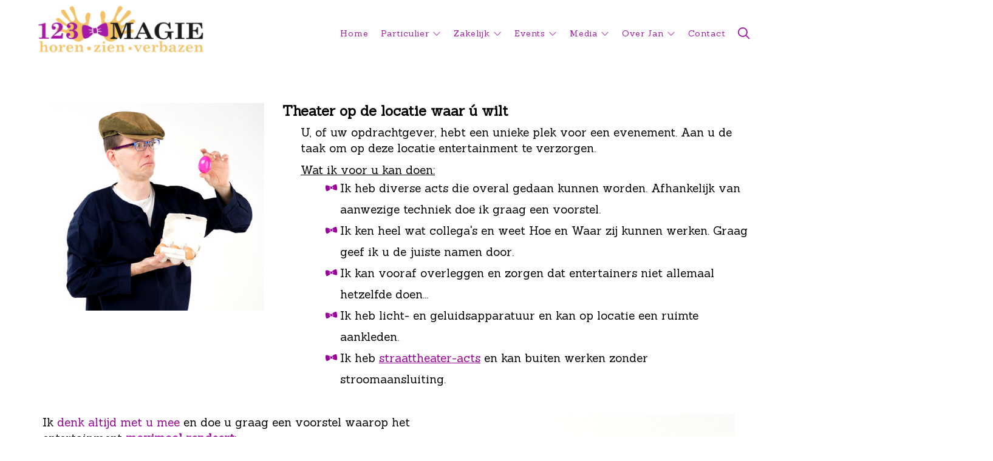

--- FILE ---
content_type: text/html; charset=utf-8
request_url: https://www.123magie.nl/locatie-theater
body_size: 7188
content:
<!DOCTYPE HTML>
<!-- This site is managed with Online-CMS CMSv2.7 on c1.creagraphy.nl (http://www.whizzweb.nl) -->
<html lang="nl" class="notouch">
  <head>
    <!-- <meta http-equiv="X-UA-Compatible" content="IE=edge"> -->
<title>Theater op de locatie die U wilt!</title><meta charset="utf-8" /><meta http-equiv="content-type" content="text/html;charset=utf-8" /><meta name="robots" content="index,follow" /><meta name="viewport" content="width=device-width, initial-scale=1.0, minimum-scale=1.0, user-scalable=yes" /><meta name="generator" content="Online-CMS website" /><meta name="description" content="Er is heel veel mogelijk. Graag help ik u bij het realiseren van uw wensen. Download de brochure voor meer informatie." /><meta property="og:image" content="https://www.123magie.nl/images/upload_phpDa8ZR1.png" /><meta property="og:image:width" content="640" /><meta property="og:image:height" content="231" /><link rel="canonical" href="https://www.123magie.nl/locatie-theater" /><link rel="stylesheet" type="text/css" href="/_cache/_cms/thirdparty/bootstrap/css/bootstrap.min.css"><link rel="stylesheet" type="text/css" href="/_cache/_style/liquid.css"><link rel="stylesheet" type="text/css" href="/_cache/_cms/thirdparty/font-awesome/css/all.min.css"><link rel="stylesheet" type="text/css" href="/_cache/_cms/thirdparty/jquery/themes/smoothness/jquery-ui.min.css"><link rel="stylesheet" type="text/css" href="/_cache/p-httpd/_cms/plugins/Call2Action/Call2Action.min.css"><link rel="stylesheet" type="text/css" href="/_cache/p-httpd/content/Footer/Footer.min.css"><style type="text/css"></style><link rel="icon" type="image/png" sizes="16x16" href="/_cache/favicon.w-16.png"><link rel="icon" type="image/png" sizes="32x32" href="/_cache/favicon.w-32.png"><link rel="icon" type="image/png" sizes="96x96" href="/_cache/favicon.w-96.png"><link rel="icon" type="image/png" sizes="192x192" href="/_cache/favicon.w-192.png"><link rel="apple-touch-icon" type="image/png" sizes="57x57" href="/_cache/favicon.w-57.png"><link rel="apple-touch-icon" type="image/png" sizes="60x60" href="/_cache/favicon.w-60.png"><link rel="apple-touch-icon" type="image/png" sizes="72x72" href="/_cache/favicon.w-72.png"><link rel="apple-touch-icon" type="image/png" sizes="76x76" href="/_cache/favicon.w-76.png"><link rel="apple-touch-icon" type="image/png" sizes="114x114" href="/_cache/favicon.w-114.png"><link rel="apple-touch-icon" type="image/png" sizes="120x120" href="/_cache/favicon.w-120.png"><link rel="apple-touch-icon" type="image/png" sizes="144x144" href="/_cache/favicon.w-144.png"><link rel="apple-touch-icon" type="image/png" sizes="152x152" href="/_cache/favicon.w-152.png"><link rel="apple-touch-icon" type="image/png" sizes="180x180" href="/_cache/favicon.w-180.png"><meta name="msapplication-TileColor" content="#ffffff"><meta name="msapplication-TileImage" content="/_cache/favicon.w-144.png"><meta name="theme-color" content="#ffffff">  </head>

<body id="page-top">

<!-- Navigation -->
<nav class="navbar navbar-default navbar-fixed-top smoothtransition">
  <div id="searchwrapper" class="smoothtransition" style="display: block;">
    <div class="container">
      <button class="close" type="button">X</button>
      <form action="/search?searchstring=een" method="GET">
        <input name="searchstring" placeholder="Zoeken naar..." value="" style="display: inline;" />
        <button type="submit">
          <i class="fas fa-search"></i>
        </button>
      </form>
    </div>
  </div>
  <div class="container">
    <!-- Brand and toggle get grouped for better mobile display -->
    <div class="navbar-header page-scroll">
      <button type="button" class="navbar-toggle" data-toggle="collapse" data-target="#navbar-collapse">
        <span class="sr-only">Menu</span>
        <span class="icon-bar"></span>
        <span class="icon-bar"></span>
        <span class="icon-bar"></span>
      </button>
      <a class="navbar-brand" href="/"><img src="/_cache/images/upload_ajaxdwMXKe.w-308.png" data-ow="2000" alt="Logo 123 Magie" title=""  class="logo smoothtransition noViewer  "></a>
    </div>
    <!-- Collect the nav links, forms, and other content for toggling -->
    <div class="collapse navbar-collapse" id="navbar-collapse">
      <div class="page" id="p-menu"><div class="plugin" id="menu.6">  <div class=" index6"><ul class="nav navbar-nav navbar-right" id="menu"><li id="d-home" class="Blauw"><a class="page-scroll" href="/home">Home</a></li><li id="d-particulier" class=" parent cms_parent"><a class="page-scroll" href="/particulier">Particulier</a><ul><li id="d-tafelgoochelaar" class=""><a class="page-scroll" href="/tafelgoochelaar">Tafelgoochelaar</a></li><li id="d-familieshow" class=""><a class="page-scroll" href="/familieshow">Familie-Show</a></li><li id="d-bruiloft" class=""><a class="page-scroll" href="/bruiloft">Bruiloft</a></li><li id="d-combipakket" class=""><a class="page-scroll" href="/combipakket">Combi-Pakket</a></li></ul></li><li id="d-zakelijk" class=" parent cms_parent"><a class="page-scroll" href="/zakelijk">Zakelijk</a><ul><li id="d-tafelgoochelaar-zakelijk" class=""><a class="page-scroll" href="/tafelgoochelaar.zakelijk">Tafelgoochelaar</a></li><li id="d-beursmagneet" class=""><a class="page-scroll" href="/beursmagneet">Beursmagneet</a></li><li id="d-spreker-zakelijk" class=""><a class="page-scroll" href="/spreker.zakelijk">Spreker</a></li><li id="d-podiumact" class=""><a class="page-scroll" href="/podiumact">Podium Act</a></li><li id="d-black-jack-magic" class=""><a class="page-scroll" href="/black.jack.magic">Magic mini-theater</a></li><li id="d-infotainment" class=""><a class="page-scroll" href="/infotainment">Info-tainment</a></li><li id="d-maatwerk" class=""><a class="page-scroll" href="/maatwerk">Maatwerk</a></li><li id="d-congres-zakelijk" class=""><a class="page-scroll" href="/congres.zakelijk">Congres</a></li><li id="d-workshops-zakelijk" class=""><a class="page-scroll" href="/workshops.zakelijk">Workshops</a></li><li id="d-magic-marketing" class=""><a class="page-scroll" href="/magic.marketing">Magic Marketing</a></li></ul></li><li id="d-events" class=" parent cms_parent"><a class="page-scroll" href="/events">Events</a><ul><li id="d-tafelgoochelaar-evenementen" class=""><a class="page-scroll" href="/tafelgoochelaar.evenementen">Tafelgoochelaar</a></li><li id="d-spreker-events" class=""><a class="page-scroll" href="/spreker.events">Spreker</a></li><li id="d-presentator" class=""><a class="page-scroll" href="/presentator">Presentator</a></li><li id="d-black-jack-magic-events" class=""><a class="page-scroll" href="/black.jack.magic.events">Pop-up mini-theater</a></li><li id="d-acts-op-maat" class=""><a class="page-scroll" href="/acts.op.maat">Acts op Maat</a></li><li id="d-mobiele-acts" class=""><a class="page-scroll" href="/mobiele.acts">Mobiele Acts</a></li><li id="d-straattheater" class=""><a class="page-scroll" href="/straattheater">Straattheater</a></li><li id="d-workshops" class=""><a class="page-scroll" href="/workshops">Workshops</a></li><li id="d-congres" class=""><a class="page-scroll" href="/congres">Congres</a></li><li id="d-hertog-van-hardenberg" class=""><a class="page-scroll" href="/hertog.van.hardenberg">Hertog van Hardenberg</a></li></ul></li><li id="d-media" class=" parent cms_parent"><a class="page-scroll" href="/media">Media</a><ul><li id="d-nieuws" class=""><a class="page-scroll" href="/nieuws">Nieuws</a></li><li id="d-video-s" class=""><a class="page-scroll" href="/video.s">Video's</a></li><li id="d-kranten" class=""><a class="page-scroll" href="/kranten">Kranten</a></li><li id="d-columns" class=""><a class="page-scroll" href="/columns">Columns</a></li><li id="d-downloads" class=""><a class="page-scroll" href="/downloads">Downloads</a></li></ul></li><li id="d-over-jan" class=" parent cms_parent"><a class="page-scroll" href="/over.jan">Over Jan</a><ul><li id="d-wie-is-jan" class=""><a class="page-scroll" href="/wie.is.jan">Wie is Jan?</a></li><li id="d-wat-doet-jan" class=""><a class="page-scroll" href="/wat.doet.jan">Wat doet Jan?</a></li><li id="d-veelgestelde-vragen" class=""><a class="page-scroll" href="/veelgestelde.vragen">Veelgestelde Vragen</a></li></ul></li><li id="d-contact" class=""><a class="page-scroll" href="/contact">Contact</a></li><li id="a-zoeken" class=" parent cms_parent"><a class="page-scroll" href="/search?_=1967&amp;show_searchbox=1">Zoeken</a><ul><li id="d-search" class=""><a class="page-scroll" href="/search">Zoekresultaten</a></li></ul></li></ul>
</div></div></div>    </div>
    <!-- /.navbar-collapse -->
  </div>
  <!-- /.container-fluid -->
</nav>

<a href="#page-top"></a>
<div id="pages-content">
<div class="page" id="p-locatietheater_events"><div class="paragraph" id="locatie.theater.4"><div id="scroll-locatie-theater-4" class="paragraph_top"></div><section class="DefaultTmpl  index0">
  <div class="container">
    <div class="col-xs-12 col-md-4"><a href="/images/upload_ajaxGJWznr.jpg" class="cmsViewer" target="_blank"><img src="/_cache/images/upload_ajaxGJWznr.t-1.w-308.jpg" data-ow="656" alt="123magie Goochelaar Jan Kosters Entertainment zakelijk Typetje Theater" title="123magie zakelijk entertainment typetje"  class="responsive_left  " style="width:500px;"></a></div><div class="col-xs-12 col-md-8" style="padding-right:0;"><h1>Theater op de locatie waar ú wilt</h1><div class="container">
<div class="col-xs-12 col-md-8" style="padding-right: 0px;">
<p>U, of uw opdrachtgever, hebt een unieke plek voor een evenement. Aan u de taak om op deze locatie entertainment te verzorgen.</p>
<span style="text-decoration: underline;">Wat ik voor u kan doen:</span></div>
<div class="col-xs-12 col-md-8" style="padding-right: 0;">
<ul>
<li>Ik heb diverse acts die overal gedaan kunnen worden. Afhankelijk van aanwezige techniek doe ik graag een voorstel.</li>
<li>Ik ken heel wat collega's en weet Hoe en Waar zij kunnen werken. Graag geef ik u de juiste namen door.</li>
<li>Ik kan vooraf overleggen en zorgen dat entertainers niet allemaal hetzelfde doen...</li>
<li>Ik heb licht- en geluidsapparatuur en kan op locatie een ruimte aankleden.</li>
<li>Ik heb <span style="text-decoration: underline;"><a href="/straattheater">straattheater-acts</a></span> en kan buiten werken zonder stroomaansluiting.</li>
</ul>
</div>
</div></div>  </div>
  </section>
</div><div class="paragraph" id="locatie.theater.7"><div id="scroll-locatie-theater-7" class="paragraph_top"></div><section class="DefaultTmpl  index1">
  <div class="container">
    <a href="/images/upload_ajaxRwOOc3.jpg" class="cmsViewer" target="_blank"><img src="/_cache/images/upload_ajaxRwOOc3.t-1.w-308.jpg" data-ow="575" alt="123magie locatietheater entertainment" title="123magie locatietheater valsspeler"  class="responsive_right  " style="width:500px;"></a><p>Ik <span class="Paars">denk altijd met u mee</span> en doe u graag een voorstel waarop het entertainment <strong><span class="Paars">maximaal rendeert</span></strong>:</p>
<ul>
<li>Zo kunnen artiesten naast hun act vaak workshops geven.</li>
<li>Aan het eind van de dag een afsluitende act met alle entertainers?</li>
<li>Of we organiseren een theater-carrousel.</li>
<li>Of we verbazen uw gasten tijdens de borrel als rondlopende goochelaars</li>
</ul>
<p>Wat ik <span class="Paars">vooraf</span> kan doen is bepalen of uw wensen haalbaar zijn op de gewenste locatie.</p>
<p>Omdat u al heel veel zaken moet regelen komt het regelmatig voor dat ik (een deel van) het entertainment regel in overleg met collega's. Inclusief contracten en gage-onderhandelingen.</p>
<p><em>Graag denk ik met u mee! Bel 06 - 50 593 805 voor een persoonlijk gesprek.</em></p>  </div>
  </section>
</div><div class="plugin" id="call2action.2"><section class="DefaultTmpl  index2">
  <div class="container">
    <p style="text-align: center;margin-top:-10px; margin-bottom:-10px;"><a href="brochure.events" class="alt_color open_modal"><span class="c2a_button alt_color bg_trans border_alt_color">Download Brochure 'Verrassen op Events'</span></a></p>  </div>
  </section>
</div><!-- Responsive max_liquid_cols --><section id="bg_1" class="framed  layout_index1"> <div class="container"><div class="row"><div id="scroll-locatie-theater-5" class="paragraph_top"></div><div class="col-sm-6  index3">    <div class="DefaultTmpl ">
      <ul>
<li><strong>Beschikbaar in Heel Nederland</strong><br>Jan treedt op in heel Nederland</li>
<li><strong>100% Tevredenheidsgarantie</strong><br><em>"Niet 100% tevreden = Niet betalen!"</em></li>
<li><strong>Altijd op Tijd</strong><br>Jan is altijd ruim op tijd aanwezig</li>
</ul>    </div>
</div><div id="scroll-locatie-theater-6" class="paragraph_top"></div><div class="col-sm-6  index4">    <div class="DefaultTmpl ">
      <ul>
<li>&nbsp;<strong>Maatwerk<br></strong>Uw Wensen zijn het Uitgangspunt</li>
<li><strong>Theater waar ú wilt&nbsp;</strong> <br>Doe het een keer Anders</li>
<li><strong>Bijzondere Ervaring<br></strong>voor Personeel, Internationale Gasten of ...</li>
</ul>    </div>
</div></div></div></section></div></div>

<div class="page" id="p-global"></div>
<!-- General follow-up page modal -->
<div class="overlay-modal modal fade" id="cms_modal" tabindex="-1" data-keyboard="true" data-escape="true" data-backdrop="true" data-toggle="modal">
  <div class="modal-dialog" role="document">
    <div class="modal-content">
      <div class="close-modal" data-dismiss="modal">
        <div class="lr">
          <div class="rl"></div>
        </div>
      </div>
      <div class="container-fluid">
        <div class="row">
          <!-- <div class="col-lg-8 col-lg-offset-2"> -->
            <div id="cms_modal_content" class="modal-body"></div>
            <div id="cms_modal_button"></div>
          <!-- </div> -->
        </div>
      </div>
    </div>
  </div>
</div>

<footer><div class="container"><div class="page" id="p-footer"><div class="plugin" id="footer.5">  <div class=" index5"><div class="row">    <div class="col-xs-12 col-sm-6 col-md-4 col-lg-4 col_left">
      <h2>NAVIGATIE</h2>
<ul class="footer-column"><li><a href="familieshow">Vrolijke Show voor Families</a></li><li><a href="tafelgoochelaar.zakelijk">Rondlopende goochelaar op uw Bedrijfsfeest</a></li><li><a href="beursmagneet">Meer resultaat uit uw Beursstand</a></li><li><a href="congres.zakelijk">Nooit meer een saai Congres</a></li><li><a href="workshops.zakelijk">Geheimen van een goochelaar</a></li><li><a href="straattheater">Theater op Straat</a></li><li><a href="nieuws">Het laatste Nieuws </a></li><li><a href="wie.is.jan">Wie is goochelaar Jan uit Hardenberg?</a></li><li><a href="contact">Meteen Contact</a></li><li><a href="privacyverklaring">Privacyverklaring</a></li></ul>    </div>

    <div class="col-xs-12 col-sm-6 col-md-4 col-lg-4 col_left">
      <h2>CONTACTINFORMATIE</h2>
      <div itemscope="" itemtype="https://schema.org/LocalBusiness">

        <div class="colofon_row">
          <span class="icon-column">&nbsp;</span>
          <span itemprop="name"><b>Jan Kosters</b></span>
        </div>

        <div itemtype="http://schema.org/PostalAddress" itemscope="" itemprop="address">
          <div class="colofon_row">
            <span class="icon-column"><i class="fas fa-map-marker"></i></span>
            <span itemprop="streetAddress">Korte Spruit 19</span>
          </div>
          <div class="colofon_row">
            <span class="icon-column">&nbsp;</span>
            <span itemprop="postalCode"> 7773 NP </span>
            <span itemprop="addressLocality">Hardenberg</span>
          </div>
          <div class="colofon_row">
            <span class="icon-column"><i class="fas fa-phone"></i></span>
            <span><a href="tel:06 - 50 593 805" itemprop="telephone">06 - 50 593 805</a></span>
          </div>
          
          <div class="colofon_row">
            <span class="icon-column"><i class="fas fa-envelope"></i></span>
            <span><a itemprop="email" style="margin-left: 1px;" href="mailto:info@123magie.nl?subject=">info@123magie.nl</a></span>
          </div>
        </div>

        <div class="colofon_row">
          <span class="icon-column"><i class="fas fa-globe"></i></span>
          <span><a itemprop="url" href="//www.123magie.nl">www.123magie.nl</a></span>
        </div>
                <div class="colofon_row">
          <span class="icon-column">&nbsp;</span>
          <span itemprop="vatID">BTW-nummer: NL001577932B67</span>
        </div>
                        <div class="colofon_row">
          <span class="icon-column">&nbsp;</span>
          <span>Kvk-nummer:</span> <span>05085671</span>
        </div>
              </div>

    </div>

    <div class="col-xs-12 col-sm-6 col-md-4 col-lg-4 col_left">
      <h2>UITGELICHT</h2>
<ul class="footer-column"><li><a href="/infotainment">Uw Boodschap Fris gebracht</a></li><li><a href="/straattheater">Voorstellingen voor Festivals</a></li><li><a href="/leer-goochelen-workshop">Leer de geheimen van een Goochelaar</a></li><li><a href="/presentator">Professionele Presentator van uw evenement</a></li><li><a href="/beursgoochelaar-beursstand-publiekstrekker">Uw stand een ware Beursmagneet?</a></li><li><a href="/spreker">Spreker met Humor, Verbazing én Inhoud</a></li><li><a href="/goochelaar-bruiloft">Perfecte oplossing voor uw Bruiloft</a></li><li><a href="/tafelgoochelaar-personeelsfeest">Rondlopende Goochelaar op uw Bedrijfsfeest</a></li><li><a href="/locatie-theater">Theater waar U wilt!</a></li></ul>    </div>

  </div>

  <div class="row footer-signoff">
    <div class="paragraph" id="footer.lg">
      <div class="hidden-xs hidden-sm">
        <div class="col-xs-12 col-sm-4" style="text-align: left;">
          Copyright &copy; 2026 123 Magie                      </div>
        <div class="col-xs-12 col-sm-8" style="text-align: right;">
          <a href="disclaimer">Disclaimer</a> -                     Realisatie: <a href="https://online-ontzorger.nl" target="_blank">de Online-Ontzorger</a>
        </div>
      </div>
    </div>

    <div class="paragraph" id="footer.sm">
      <div class="hidden-xs hidden-md hidden-lg">
        <div class="col-xs-12" style="text-align: center;">
          Copyright &copy; 2026 - 123 Magie                      </div>
        <div class="col-xs-12" style="text-align: center;">
          <a href="disclaimer">Disclaimer</a> -                     Realisatie: <a href="https://online-ontzorger.nl" target="_blank">de Online-Ontzorger</a>
        </div>
      </div>
    </div>

    <div class="paragraph" id="footer.xs">
      <div class="hidden-sm hidden-md hidden-lg">
        <div class="col-xs-12" style="text-align: center;">
          Copyright &copy; 2026                      </div>
        <div class="col-xs-12" style="text-align: center;">
          123 Magie        </div>
        <div class="col-xs-12" style="text-align: center;">
          <a href="disclaimer">Disclaimer</a> -                     Realisatie: <a href="https://online-ontzorger.nl" target="_blank">de Online-Ontzorger</a>
        </div>
      </div>
    </div>
</div></div></div></div></div></footer>

<!-- Bootstrap Core JavaScript -->
<noscript><p><img src="/awstats_empty.php?nojs=y" height="0" width="0" style="border-width:0px; display:none;" alt="awstats" /></p></noscript>
<!--tab_end_all-->
<script type="text/javascript" src="/_cache/_cms/thirdparty/jquery/jquery.min.js"></script><script type="text/javascript" src="/_cache/_cms/thirdparty/bootstrap/js/bootstrap.min.js"></script><script type="text/javascript" src="/_cache/_cache/_cms/js/to.js"></script><script type="text/javascript" src="/_cache/_cms/forms/js/form.js"></script><script type="text/javascript" src="/_cache/_cms/thirdparty/awstats/awstats_misc_tracker.js"></script><script type="text/javascript" src="/_cache/_cms/thirdparty/jquery/jquery-ui.min.js"></script><script type="text/javascript" src="/_cache/_cms/js/site.js"></script><script type="text/javascript" src="/_cache/_cms/thirdparty/parallax/parallax.min.js"></script>
<script type="text/javascript">
  $(function() {
// Rewrite CMS default 'popup' to 'open_modal' so we can use our own system for modals...
$("a.popup,area.popup").unbind('click').removeClass('popup').addClass('open_modal')

// Activate (possible) modals...
$("a.open_modal,area.open_modal").click( function(event) {
  var ModalText = $(this).attr('modaltext');
  if (ModalText)
    $("#cms_modal_button").html("<button type=\"button\" class=\"btn btn-primary\" data-dismiss=\"modal\"><i class=\"fas fa-times\"></i>&nbsp;"+ModalText+"</button>");
  else
    $("#cms_modal_button").empty(); // No close button needed...
  var hadCache=$.ajaxSetup().cache;
  $.ajaxSetup({cache:true,headers:{'X-CMS-DEST':'POPUP'}});
  $("#cms_modal_content").load($(this).attr('href'), function() {
    if(hadCache) $.ajaxSetup({cache:true});
    $('#cms_modal').modal({keyboard: true, escape: true});
    $('#cms_modal').focus();
    /* Make sure that images of new content are re-calculated */
    cmsImages();

    /* Trigger possible animations in the modal... */
    $("#cms_modal_content").find('.wow').each(function(){
    	this.classList.remove('animated');
    	this.style.removeProperty('animation-iteration-count');
    	this.style.removeProperty('animation-delay');
    	this.style.removeProperty('animation-iteration-count');
    	this.style.removeProperty('animation-name');
    	wow.applyStyle(this,true);
      wow.show(this);
    });

  });
  return false;
});

// Below should not be neccesary with Bootstrap modal, but closing did not work properly...
$("div.modal-content").click( function(event) {
  if (event.target != this) return;
  $('#cms_modal').modal('hide');
});

// jQuery for smooth page scrolling to an anchor in a par on the page (e.g. button)...
$('a.page-scroll').bind('click', function(event) {
  if($(this).attr('href').match(/^#/)) {
    var element = 'div'+$(this).attr('href').replace('.','\\.');
    var anchorTop = $(element).offset();
    if (typeof(anchorTop) != "undefined") {
      var scrollTo = anchorTop.top - 25;
      $('html, body').stop().animate({scrollTop: scrollTo+1}, 1500, 'easeInOutExpo');
      event.preventDefault();
    }
  }
});

// Create search input mechanism if JS is enabled...
      $("a:contains(Zoeken)").parent().html("<i style=\"width:20px;\" class=\"searchtrigger fas fa-search\"></i>");
  $(".searchtrigger").click( function(event) {
  var SearchPos = $('#searchwrapper').css('top');
  if (SearchPos=='0px') {
    $('#searchwrapper input').fadeOut(250);
    $('#searchwrapper').removeClass('search-open');
    $('nav.navbar').removeClass('search-open');
    if($(this).prop("tagName") == 'I') {
      $(this).removeClass('fa-times');
      $(this).addClass('fa-search');
    }
  } else {
    $('#searchwrapper').addClass('search-open');
    $('#searchwrapper input').fadeIn(1000);
    $('nav.navbar').addClass('search-open');
    if($(this).prop("tagName") == 'I') {
      $(this).removeClass('fa-search');
      $(this).addClass('fa-times');
    }
  }
  return false;
});
$("#searchwrapper .close").click( function(event) {
  $(".searchtrigger").click(); /* Close the window again */
});

// Set submenu-height of hamburger-menu, so it can scroll even if navbar is fixed...
$("#navbar-collapse").css({ maxHeight: $(window).height() - $(".navbar-header").height() + "px" });

// EdM 2018-07-06: make tooltips work
$('[data-toggle="tooltip"]').tooltip();

var header=$('nav.navbar');var didScroll=false;var changeHeaderOn=300;function headerAnimation(){window.addEventListener('scroll',function(event){if(!didScroll){didScroll=true;setTimeout(scrollPage,250);}},false);}
function scrollPage(){var sy=scrollY();if(sy>=changeHeaderOn){header.addClass('navbar-shrink');}else{header.removeClass('navbar-shrink');}
didScroll=false;}
function scrollY(){return window.pageYOffset||header.scrollTop;}
headerAnimation();$('body').scrollspy({target:'.navbar-fixed-top'})  });
  break_out_of_frames();cms_formchange_init();var cms_chkformchange_before_called=0;var cms_submitted=0;var cms_formchanged=0;add_onbeforeunload(cms_chkformchange_before);add_onunload(cms_chkformchange_unload);</script>


</body>
</html>


--- FILE ---
content_type: text/css;charset=UTF-8
request_url: https://www.123magie.nl/_cache/_style/liquid.css
body_size: 9384
content:
@import url(https://fonts.googleapis.com/css?family=Sanchez:400,400i); @import url(/p-httpd/site_style/fonts/kaushan_scriptregular/stylesheet.min.css); #site { background: none repeat scroll 0 0 transparent; width: 100%; position: absolute; } .font_title { font-family: Sanchez, serif; } .font_subtitle { font-family: Sanchez, serif; } .font_body { font-family: Sanchez, serif; } .error { color:red; } .disabled { color: #999999; } div.logon div.error, div.logon-remark { text-align:center; } div.paragraph_top { position:relative; top: -110px; height: 0px; } .text_color { color: #000000; } .text_color a, .text_color a:hover, .text_color a:focus, .text_color a:active { text-decoration: underline; color: #000000; } .bg_color { color: #FFFFFF; } .bg_color a, .bg_color a:hover, .bg_color a:focus, .bg_color a:active { text-decoration: underline; color: #FFFFFF; } .alt_color { color: #99009A; } .alt_color a, .alt_color a:hover, .alt_color a:focus, .alt_color a:active { text-decoration: underline; color: #99009A; } .alt_bg_color { color: #FFF5E5; } .alt_bg_color a, .alt_bg_color a:hover, .alt_bg_color a:focus, .alt_bg_color a:active { text-decoration: underline; color: #FFF5E5; } .btn_bg_color { color: #FADBAD; } .btn_bg_color a, .btn_bg_color a:hover, .btn_bg_color a:focus, .btn_bg_color a:active { text-decoration: underline; color: #FADBAD; } .btn_border_color { color: #F1B956; } .btn_border_color a, .btn_border_color a:hover, .btn_border_color a:focus, .btn_border_color a:active { text-decoration: underline; color: #F1B956; } .black { color: black; } .black a, .black a:hover, .black a:focus, .black a:active { text-decoration: underline; color: black; } .white { color: white; } .white a, .white a:hover, .white a:focus, .white a:active { text-decoration: underline; color: white; } .trans { color: transparent; } .trans a, .trans a:hover, .trans a:focus, .trans a:active { text-decoration: underline; color: transparent; } .bg_text_color { background-color: #000000; } .bg_bg_color { background-color: #FFFFFF; } .bg_alt_color { background-color: #99009A; } .bg_alt_bg_color { background-color: #FFF5E5; } .bg_btn_border_color { background-color: #F1B956; } .bg_btn_bg_color { background-color: #FADBAD; } .bg_black { background-color: black; } .bg_white { background-color: white; } .bg_trans { background-color: transparent; } .border_text_color { border-color: #000000; } .border_bg_color { border-color: #FFFFFF; } .border_alt_color { border-color: #99009A; } .border_alt_bg_color { border-color: #FFF5E5; } .border_btn_border_color { border-color: #F1B956; } .border_btn_bg_color { border-color: #FADBAD; } .border_black { border-color: black; } .border_white { border-color: white; } .border_trans { border-color: transparent; } button, select { color: #737373; font-size: 16px; } .container-fluid { margin-bottom: 15px; } @media (min-width: 1200px) { .container { width:1170px; } } .unpadded { padding:0; } div.container div#column_holder div#col_left div section div.container, div.container div#column_holder div#col_right div section div.container { width:auto; } div.DefaultTmpl-imagerow { margin-bottom: 30px; margin-left: -30px; margin-right: -30px; } select.quicklinks { display: block; } div.container > select.quicklinks { margin-left: auto; margin-right: auto; } .popupScreen { position: fixed; z-index: 2000; top: 0; bottom: 0; left: 0; right: 0; height:100%; background-color: rgba(0,0,0,0.5); display: none; } .popupScreen #popup { position: relative; top: 10%; background-color: #FFFFFF; padding: 20px; margin: auto; max-width: 900px; min-width: 308px; max-height: 80%; border: solid 2px #000000; overflow: auto; overflow-x: hidden; } .popupScreen #close_box { position: relative; z-index: 100; top: 10%; padding: 0; margin: auto; max-width: 900px; min-width: 308px; overflow: visible; } .popupScreen #close { position: absolute; right: 5px; top: 8px; cursor: pointer; font-family: "Font Awesome 5 Pro"; font-style: normal; font-size: 29px; text-rendering: auto; transform: translate(0, 0); line-height: .75em; vertical-align: -15%; -webkit-font-smoothing: antialiased; -moz-osx-font-smoothing: grayscale; } .popupScreen #close:before { content: "\f057"; } a.cmsViewer { cursor: default; } a.cmsViewerActive { cursor:pointer; } .cmsViewerDetail { box-sizing: border-box; border: solid 4px #EEEEEE; background-color: #EEEEEE; background-color: rgba(238,238,238,0.99); margin: 2px; box-shadow: 2px 1px 9px #000000; } .cmsViewerScreen { background-color:#000; opacity:0.4; filter: alpha(opacity = 40); } .cmsWheel { background-image: url(/_cms/images/icons/wheel_color.gif); background-repeat: no-repeat; background-position: center center; } .cmsViewerNext, .cmsViewerPrev { font-size: 22px; } .cmsViewerNext:not(.disabled), .cmsViewerPrev:not(.disabled) { cursor:pointer; } .columns2 { -webkit-columns: 2 300px; -moz-columns: 2 300px; -ms-columns: 2 300px; -o-columns: 2 300px; columns: 2 300px; column-count: 2; column-gap: 10px; } .columns3 { -webkit-columns: 3 200px; -moz-columns: 3 200px; -ms-columns: 3 200px; -o-columns: 3 200px; columns: 3 200px; column-count: 3; column-gap: 10px; } .columns4 { -webkit-columns: 4 100px; -moz-columns: 4 100px; -ms-columns: 4 100px; -o-columns: 4 100px; columns: 4 100px; column-count: 4; column-gap: 10px; } .columns2 p, .columns3 p, .columns4 p { margin-top:0; } html { width:100%; height:100%; margin:0; padding:0; overflow: auto; } body { overflow:hidden; color: #000000; background-color: #FFFFFF; font-family: Sanchez, serif; webkit-tap-highlight-color: #99009A; font-size: 19px; } .text-muted { color: #737373; } .text-primary { color: #99009A; } section { font-size: 19px; line-height: 1.4; padding: 15px 0; } p.large { font-size: 28.5px; } a, a:hover, a:focus, a:active, a.active { outline: 0; } a { color: #99009A; } a:hover, a:focus, a:active, a.active { color: #99009A; } h1 { font-size: 23px; margin-top: 0; font-family: Sanchez, serif; font-weight: 700; } h2 { font-size: 20px; font-family: Sanchez, serif; font-weight: 700; } h3, h4, h5, h6 { font-size: 19px; font-family: Sanchez, serif; font-weight: 700; } div.panel-group div.panel div.panel-heading h2 { margin:0; padding:0; } div.panel-collapse { padding: 0 20px; } div.panel-collapse p { padding-top:10px; } .img-centered { margin: 0 auto; } .alt-bg-color { background-color: #FFF5E5; } .btn-primary { border-color: #99009A; font-family: Sanchez, serif; color: #FFFFFF; background-color: #99009A; } .btn-primary:hover, .btn-primary:focus, .btn-primary:active, .btn-primary.active, .open .dropdown-toggle.btn-primary { border-color: #F1B956; color: #FFFFFF; background-color: #99009A; } .btn-primary:active, .btn-primary.active, .open .dropdown-toggle.btn-primary { background-image: none; } .btn-primary.disabled, .btn-primary[disabled], fieldset[disabled] .btn-primary, .btn-primary.disabled:hover, .btn-primary[disabled]:hover, fieldset[disabled] .btn-primary:hover, .btn-primary.disabled:focus, .btn-primary[disabled]:focus, fieldset[disabled] .btn-primary:focus, .btn-primary.disabled:active, .btn-primary[disabled]:active, fieldset[disabled] .btn-primary:active, .btn-primary.disabled.active, .btn-primary[disabled].active, fieldset[disabled] .btn-primary.active { border-color: #FADBAD; background-color: #FADBAD; } .btn-primary .badge { color: #FADBAD; background-color: #99009A; } .btn-xl { padding: 1em 1.5em; border-color: #FADBAD; border-radius: 0.3em; font-family: Sanchez, serif; font-size: 19px; color: #99009A; background-color: #FADBAD; } .btn-xl:hover, .btn-xl:focus, .btn-xl:active, .btn-xl.active, .open .dropdown-toggle.btn-xl { border-color: #F1B956; color: #99009A; background-color: #99009A; } .btn-xl:active, .btn-xl.active, .open .dropdown-toggle.btn-xl { background-image: none; } .btn-xl.disabled, .btn-xl[disabled], fieldset[disabled] .btn-xl, .btn-xl.disabled:hover, .btn-xl[disabled]:hover, fieldset[disabled] .btn-xl:hover, .btn-xl.disabled:focus, .btn-xl[disabled]:focus, fieldset[disabled] .btn-xl:focus, .btn-xl.disabled:active, .btn-xl[disabled]:active, fieldset[disabled] .btn-xl:active, .btn-xl.disabled.active, .btn-xl[disabled].active, fieldset[disabled] .btn-xl.active { border-color: #FADBAD; background-color: #FADBAD; } .btn-xl .badge { color: #99009A; background-color: #99009A; } div.back_top { margin-top:-60px; } div.back_top a:hover { text-decoration:none; } div.response_form, div.logon { color:#000000; background-color:#FFF5E5; padding:10px; margin:0px; margin-left:auto; margin-right:auto; margin-bottom: 10px; width:100%; border: 1px solid #F1B956; } div.response_form form div.form_field label a { color:#000000; } div.response_form div.formHeader { color:#990099; background-color:#F1B956; padding:3px; text-align:center; } .response_form_input, .response_form input, .response_form textarea { color:#333333; background-color:#FFFFFF; border: 1px solid #F1B956; padding-left:5px; } input.response_form_button { color:#FFFFFF; background-color:#990099; border: 1px solid #990099; cursor: pointer; width: 130px; } .form_box, div.logon a { clear:both; margin: 5px; padding: 5px; } div.logon a { color:#000000; } .form_icons.form_field { white-space: nowrap; } .form_icons .form_icon { color:#990099; background-color:#F1B956; padding: 4px; display: inline-block; min-width: 24px; text-align: center; border-top-left-radius: 4px; border-bottom-left-radius: 4px; } .form_icons .form_spacer { display: inline-block; width: 24px; color:transparent; background-color:transparent; } .form_field.form_icons input { max-width: 90%; } .form_flow { clear:none; float:left; } .form_field { margin: 3px; margin-top: 7px; } .form_field label { cursor: pointer; font-weight: normal; margin-left:5px; margin-right:5px; display: inline-block; width: 99%; text-align: left; } .form_field label.error { width: auto; border: none; text-align: left; } .form_field fieldset label, .form_field label.value { width: auto; text-align: left; padding-left:3px; } .form_field input, .form_field_input, form .response_form_button { width: 220px; } .form_field input.half, .form_field_control.half { width: 108px; } .form_field input.third { width: 72px; } .form_field input.quarter { width: 54px; } .form_field input.twothird { width: 143px; } .form_field input.threequarter { width: 161px; } .form_field_control { display: inline-block; width: 220px; margin-right: 1px; } .form_field input[type="checkbox"], .form_field input[type="radio"] { width: auto; } .form_field textarea, .select2-container { width: 220px; vertical-align: top; } .form_field select { max-width: 220px; } .form_field fieldset { display: inline-block; min-width: 220px; padding:5px; vertical-align: top; border: 1px solid #000000; -webkit-margin-start: 0; -webkit-margin-end: 0; } .form_field .error, .form_field_input.error { border: solid 2px red; } .form_field .error ~ .radio-label { color: red; } .form_field .invalid, .form_field_input.invalid { background-color: #FFCCCC; } .form_response_required_fields { margin-top: 10px; display: inline-block; font-style: italic; padding-left: 5px; padding-right: 5px; text-align:left; } p.form_checkbox_text { display:inline-block; width:100%; } .fieldHeader { border-top: solid 1px ; color: ; text-align: center; padding: 2px; font-size: 12px; margin-top: 20px; } .PopupForm { padding: 20px; font-size: 14px; } .PopupForm td { font-size: 14px; } div.form_status { position: relative; font-size: 14px; font-weight: bold; border: solid 1px #999999; padding: 16px; padding-left: 80px; margin-top: 20px; margin-bottom: 21px; box-shadow: rgba(0,0,0,0.4) 2px 2px 6px; } .popupScreen div.form_status { margin-top: -4px; margin-bottom: -4px; } div.form_status::before { position: absolute; content: " "; top: 0; bottom: 0; left: 0; width: 60px; background-color: green; color: rgba(255,255,255,0.9); } div.form_status::after { position: absolute; content: "\f058"; font-family: "Font Awesome 6 Pro"; font-weight: 500; font-size: 30px; color: rgba(255,255,255,0.75); top: calc(50% - 16px); left: 15px; } div.form_warning { position: relative; font-size: 14px; font-weight: bold; border: solid 1px #999999; padding: 16px; padding-left: 80px; margin-top: 20px; margin-bottom: 21px; box-shadow: rgba(0,0,0,0.4) 2px 2px 6px; } .popupScreen div.form_status { margin: -19px; } div.form_warning::before { position: absolute; content: " "; top: 0; bottom: 0; left: 0; width: 60px; background-color: orange; color: rgba(255,255,255,0.9); } div.form_warning::after { position: absolute; content: "\f06a"; font-family: "Font Awesome 6 Pro"; font-weight: 500; font-size: 30px; color: rgba(255,255,255,0.75); top: calc(50% - 8px); left: 15px; } div.form_error { position: relative; font-size: 14px; font-weight: bold; color: red; border: solid 1px #999999; padding: 16px; padding-left: 80px; margin-top: 20px; margin-bottom: 21px; box-shadow: rgba(0,0,0,0.4) 2px 2px 6px; } .popupScreen div.form_error { margin-top: -4px; margin-bottom: -4px; } div.form_error::before { position: absolute; content: " "; top: 0; bottom: 0; left: 0; width: 60px; background-color: red; color: rgba(255,255,255,0.9); } div.form_error::after { position: absolute; content: "\f071"; font-family: "Font Awesome 6 Pro"; font-weight: 500; font-size: 30px; color: rgba(255,255,255,0.75); top: calc(50% - 16px); left: 15px; } @media only screen and (min-width: 308px) { .form_field input, .form_field_input, .form_field textarea, .select2-container, form .response_form_button { width: 242px; } .form_field input.half, .form_field_control.half { width: 119px; } .form_field input.third { width: 79px; } .form_field input.quarter { width: 59px; } .form_field input.twothird { width: 158px; } .form_field input.threequarter { width: 178px; } p.form_checkbox_text { width: 320px; } } @media only screen and (min-width: 464px) { .form_box, div.logon a.remind { margin: 5px 5px 5px 35%; } .form_field label { display: inline-block; width: 185px; text-align: right; } } @media only screen and (min-width: 744px) { .form_field input, .form_field_input, .form_field textarea, .select2-container, form .response_form_button { width: 256px; } .form_field input.half, .form_field_control.half { width: 126px; } .form_field input.third { width: 84px; } .form_field input.quarter { width: 62px; } .form_field input.twothird { width: 167px; } .form_field input.threequarter { width: 188px; } p.form_checkbox_text { width: 410px; } .form_field label { width: 275px; } .form_field input[type=submit] { width: auto; } } @media only screen and (min-width: 1000px) { .form_field label { width: 340px; } p.form_checkbox_text { width: 565px; } } @media only screen and (min-width: 1200px) { .form_field label { width: 440px; } p.form_checkbox_text { width: 660px; } } .fancyForm { margin:auto; background-color:#FFF5E5; width: 308px; padding-left:0px; } .fancyForm .fancyField { clear: both; max-width: 100%; margin: 3px; margin-top: 6px; } .fancyForm .fancyField > i { display:inline-block; width: 32px; height: 36px; font-size: 18px; line-height: 32px; text-align: right; vertical-align: top; padding:0; background-color: #F1B956; color: #990099; border-radius: 0; border-top-left-radius: 0px; border-bottom-left-radius: 0px; } .fancyForm .fancyField > div { width: 265px; margin-right: 3px; display: inline-block; position:relative; vertical-align: top; } .fancyForm .fancyField > div.half { width: 131px; } .fancyForm .fancyField > div.third { width: 88px; } .fancyForm .fancyField > div.quarter { width: 65px; } .fancyForm .fancyField > div.twothird { width: 174px; } .fancyForm .fancyField > div.threequarter { width: 197px; } .fancyForm .formFlow { clear:none; float:left; } .fancyForm .fancyField > div > textarea ~ label, .fancyForm .fancyField > div > fieldset ~ label { white-space: nowrap; width: 100%; height: 16px; position: absolute; top: 0px; left:0; color:#990099; background-color: #F1B956; line-height: 16px; font-style: helvetica, arial; font-size: 12px; padding-left:5px; border-top-right-radius: 0px; } .fancyForm .fancyField > div > textarea, .fancyForm .fancyField > div > fieldset { margin: 0; margin-top: 12px; width: 100%; min-height: 100px; } .fancyForm .fancyField > div > fieldset label.error, .fancyForm .fancyField > div > textarea ~ label.error { position: absolute; top: 0; left: 0; padding-left: 5px; color:white; background-color: red; width: 100%; height: 16px; z-index: 5; font-size: 12px; line-height: 16px; } .fancyForm .fancyField > div > input ~ label, .fancyForm .fancyField > div > input.empty:focus ~ label, .fancyForm .fancyField > div > input.empty:invalid ~ label, .fancyForm .fancyField > div > input.empty.error ~ label, .fancyForm .fancyField > div > .passStrengthify > input ~ label, .fancyForm .fancyField > div > .passStrengthify > input.empty:focus ~ label, .fancyForm .fancyField > div > .passStrengthify > input.empty:invalid ~ label, .fancyForm .fancyField > div > .passStrengthify > input.empty.error ~ label { white-space: nowrap; transition: background 0.4s, color 0.4s, top 0.4s, bottom 0.4s, right 0.4s, left 0.4s; position: absolute; width: 100%; height: 16px; top: 0px; left:0; color:#990099; line-height: 16px; font-style: helvetica, arial; font-size: 12px; padding-left:5px; } .fancyForm .fancyField > div > input ~ label.error, .fancyForm .fancyField > div > input.empty:focus ~ label.error, .fancyForm .fancyField > div > input.empty:invalid ~ label.error, .fancyForm .fancyField > div > input.empty.error ~ label.error, .fancyForm .fancyField > div > .passStrengthify > input ~ label.error, .fancyForm .fancyField > div > .passStrengthify > input.empty:focus ~ label.error, .fancyForm .fancyField > div > .passStrengthify > input.empty:invalid ~ label.error, .fancyForm .fancyField > div > .passStrengthify > input.empty.error ~ label.error { white-space: nowrap; z-index: 5; background-color: red; color: white; padding-right: 5px; width: auto; min-width: 100%; border-top-right-radius: 0px; } .fancyForm .fancyField > div > input.empty ~ label, .fancyForm .fancyField > div > .passStrengthify > input.empty ~ label { top: 10px; padding-left: 5px; left: 0; font-size: 14px; font-weight: normal; color: #999999; } .fancyForm .fancyField > div > label:empty, .fancyForm .fancyField > div > .passStrengthify > label:empty { display:none; } .fancyForm .fancyField > div > input, .fancyForm .fancyField > div > input.empty:invalid, .fancyForm .fancyField > div > input.empty.error, .fancyForm .fancyField > div > .passStrengthify > input, .fancyForm .fancyField > div > .passStrengthify > input.empty:invalid, .fancyForm .fancyField > div > .passStrengthify > input.empty.error { border-radius: 0; width: 100%; height: 36px; line-height: 20px; border: solid 1px #999999; border-top-width: 16px; border-top-color: #F1B956; outline: none; transition: border 0.4s; } .fancyForm .fancyField > div:last-child > input, .fancyForm .fancyField > div:last-child > input.error, .fancyForm .fancyField > div:last-child > .passStrengthify > input, .fancyForm .fancyField > div:last-child > .passStrengthify > input.error { border-top-right-radius: 0px; border-bottom-right-radius: 0px; } .fancyForm .fancyField > div > input.empty, .fancyForm .fancyField > div > .passStrengthify > input.empty { border: solid 1px #999999; } .fancyForm .fancyField > div > input:focus, .fancyForm .fancyField > div > input.empty:focus, .fancyForm .fancyField > div > passStrengthify > input:focus, .fancyForm .fancyField > div > passStrengthify > input.empty:focus { border: solid 2px #F1B956; border-top-width: 16px; } .fancyForm .fancyField > div > textarea { outline: none; } .fancyForm .fancyField > div > textarea:focus { border: solid 2px #F1B956; } .fancyForm .fancyField > div > input.error, .fancyForm .fancyField > div > input.error:focus, .fancyForm .fancyField > div > input.empty.error, .fancyForm .fancyField > div > input.empty.error:focus, .fancyForm .fancyField > div > .passStrengthify > input.error, .fancyForm .fancyField > div > .passStrengthify > input.error:focus, .fancyForm .fancyField > div > .passStrengthify > input.empty.error, .fancyForm .fancyField > div > .passStrengthify > input.empty.error:focus { border-color: red; color: red; } .fancyForm .fancyField > div > .select2, .fancyForm .fancyField > div > .select2 .select2-choice { width: 100%; height: 36px; border-radius: 0px; } .fancyForm .fancyField > div:last-child > .select2 .select2-choice { border-top-right-radius: 0px; border-bottom-right-radius: 0px; } .fancyForm .fancySubmit { width: 297px; } .fancyForm input[type=submit], .fancyForm input[type=button], .fancyForm input[type=checkbox], .fancyForm input[type=radio] { width: auto; background-color: #990099; color: #FFFFFF; border-radius: 0px; border: 1px solid #FFFFFF; } .fancyForm .fancySubmit > i { width: 32px; height: 36px; font-size: 18px; line-height: 32px; text-align: right; vertical-align: top; padding:0; } .fancyForm .fancySubmit > label { font-size: 14px; font-weight: normal; color: #999999; } .fancyForm .fancySubmit > input[type=submit] { float: right; } .fancyField .passStrengthify a { padding-top:6px; padding-bottom:6px; } div.hor_scroll_table { overflow-x: auto; } div.hor_scroll_table table td:first-child, div.hor_scroll_table table th:first-child { position: sticky; left: 0; padding-right: 10px; } div.hor_scroll_table table td:first-child { background-color:#F7F7F7; } table.responsive tr { border-top: solid 1px #FFFFFF; border-bottom: solid 1px #FFFFFF; } table.responsive td, table.responsive th { padding: 3px 25px 3px 10px; } table.responsive td:last-child, table.responsive th:last-child { padding-right:10px; } @media only screen and (min-width: 744px) and (max-width: 999px) { table.responsive tr th.show_if_fit, table.responsive tr td.show_if_fit { display: none; } } @media only screen and (max-width: 743px) { table.responsive table, table.responsive thead, table.responsive tbody, table.responsive tr, table.responsive tr th, table.responsive tr td { display: block; } table.responsive { border: none; } table.responsive tr { border: solid 1px #FFFFFF; padding: 10px; margin-bottom: -1px; } table.responsive tr th { display: none; padding-right:10px; } table.responsive tr td { border: none; position: relative; padding-left:5px; white-space: normal; text-align:left; min-height: 24px; } table.responsive.col-headers tr td { padding-left:50%; } table.responsive.col-headers tbody tr:first-child { display:none; } table.responsive tr td:before { content: ''; width: 0; } table.responsive.col-headers tr td:before { content: attr(tdlabel); position: absolute; left: 6px; width: 45%; padding-right: 10px; text-align:right; font-weight: bold; } } @media only screen and (min-width: 744px) { table.responsive tr th , table.responsive tr td { } } @media only screen and (min-width: 1000px) { ; } .TabGroup { } .TabGroup > ul.TabPages { list-style-type: none; } .TabGroup > input[type=radio] { position: absolute; left: -9999px; top: -9999px; } .TabGroup .Tabs { position: relative; white-space: nowrap; } .TabGroup .Tab { display: inline-block; vertical-align: bottom; white-space: nowrap; padding: 10px; padding-top: 4px; padding-bottom: 4px; background-color: #FFF5E5; border: #FFFFFF; color: #000000; border-top-left-radius: 5px; border-top-right-radius: 5px; cursor: Pointer; font-size: 19px; font-weight: normal; margin-bottom: -1px; border: solid 1px #FFFFFF; } .TabGroup .Tab.hasErrors { color: red; } .TabGroup .Tab.disabled { color: #666666; background-color: #CCCCCC; } .TabGroup .Tab:first-child { margin-left: 10px; } .TabGroup .Tab:hover { background-color: #FADBAD; } .TabGroup input:nth-child(1):checked ~ .Tabs > :nth-child(1), .TabGroup input:nth-child(2):checked ~ .Tabs > :nth-child(2), .TabGroup input:nth-child(3):checked ~ .Tabs > :nth-child(3), .TabGroup input:nth-child(4):checked ~ .Tabs > :nth-child(4), .TabGroup input:nth-child(5):checked ~ .Tabs > :nth-child(5), .TabGroup input:nth-child(6):checked ~ .Tabs > :nth-child(6), .TabGroup input:nth-child(7):checked ~ .Tabs > :nth-child(7), .TabGroup input:nth-child(8):checked ~ .Tabs > :nth-child(8), .TabGroup input:nth-child(9):checked ~ .Tabs > :nth-child(9), .TabGroup input:nth-child(10):checked ~ .Tabs > :nth-child(10) { background-color: #FFF5E5; padding-top: 5px; border-bottom: solid 1px #FFF5E5; } .TabGroup .TabPages { margin: 0; padding: 0; } .TabGroup .TabPage { display: none; left: 0; width: 100%; background-color: #FFF5E5; padding: 5px; padding-top: 15px; margin: 0; border: solid 1px #FFFFFF; } input:nth-child(1):checked ~ .TabPages > li:nth-child(1), input:nth-child(2):checked ~ .TabPages > li:nth-child(2), input:nth-child(3):checked ~ .TabPages > li:nth-child(3), input:nth-child(4):checked ~ .TabPages > li:nth-child(4), input:nth-child(5):checked ~ .TabPages > li:nth-child(5), input:nth-child(6):checked ~ .TabPages > li:nth-child(6), input:nth-child(7):checked ~ .TabPages > li:nth-child(7), input:nth-child(8):checked ~ .TabPages > li:nth-child(8), input:nth-child(9):checked ~ .TabPages > li:nth-child(9), input:nth-child(10):checked ~ .TabPages > li:nth-child(10) { display: block; } div .pristine-slide { width: 308px; height:102.66666666667px; } div .pristine-slide img { width: 308px; height:100%; } div .pristine-slide .imgSelector { cursor: pointer; } div .pristine-wrap { width: 308px; height:102.66666666667px; margin-left: auto; margin-right: auto; } div .pristine-wrap .pristine-pager-wrap { width: 100%; text-align: right; z-index: 10000; padding-right: 10px; top:0; } @media only screen and (min-width: 464px) { div .pristine-slide img { width: 464px; } div .pristine-slide , div .pristine-wrap { width: 464px; height:154.66666666667px; } } @media only screen and (min-width: 744px) { div .pristine-slide img { width: 750px; } div .pristine-slide , div .pristine-wrap { width: 750px; height:250px; } } @media only screen and (min-width: 1000px) { div .pristine-slide img { width: 970px; } div .pristine-slide , div .pristine-wrap { width: 970px; height:323.33333333333px; } } @media only screen and (min-width: 1200px) { div .pristine-slide img { width: 1140px; } div .pristine-slide , div .pristine-wrap { width: 1140px; height:380px; } } .tooltip { font-family: Sanchez, serif; font-size: 19px; font-weight: normal; } .tooltip-inner { color: #FFFFFF; background-color: #99009A; } .tooltip.top .tooltip-arrow, .tooltip.top-left .tooltip-arrow, .tooltip.top-right .tooltip-arrow { border-top-color: #99009A; } .tooltip.right .tooltip-arrow { border-right-color: #99009A; } .tooltip.left .tooltip-arrow { border-left-color: #99009A; } .tooltip.bottom .tooltip-arrow, .tooltip.bottom-left .tooltip-arrow, .tooltip.bottom-right .tooltip-arrow { border-bottom-color: #99009A; } img { max-width: 100%; object-fit: cover; } img.responsive_left { float:left; margin-right:20px; margin-bottom: 10px; } img.responsive_right { float:right; margin-left:20px; margin-bottom: 10px; } img.responsive_center { margin-left: auto; margin-right: auto; float:none; } figure { max-width:100%; margin-bottom: 5px; } figure img { display: table-cell; margin: 0; width: 100%; } figure.imgCentered { margin: 0 auto; text-align: center; } figure.imgLeft { float:left; margin-right: 10px; } figure.imgRight { float:right; margin-left: 10px; } section.tight, .framed { padding: 0.5em 0; } section.framed div.container { padding: 20px 20px 10px; border: 2px solid #FFFFFF; background-color: #FFF5E5; } div.framed { padding: 15px; border: 2px solid #FFFFFF; background-color: #FFF5E5; margin: 0 -10px 10px; } h4.tight { margin-top:0; margin-bottom:0.2em; } section h2.section-heading { margin-top: 0; margin-bottom: 1em; font-size: 23px; } section h3.section-subheading { text-transform: none; font-family: Sanchez, serif; font-size: 20px; font-style: italic; font-weight: 400; } .service-heading { font-size: 24.7px; font-weight:100; margin: 1em 0; text-transform: none; } div.container .overlay-item { right: 0; margin: 0 0 1em; } div.container .overlay-item .overlay-link { display: block; position: relative; margin: 0 auto; max-width: 400px; } div.container .overlay-item .overlay-link .overlay-hover { position: absolute; width: 100%; height: 100%; background: #99009A; opacity: 0; -webkit-transition: all ease .5s; -moz-transition: all ease .5s; transition: all ease .5s; } div.container .overlay-item .overlay-link .overlay-hover:hover { opacity: 0.9; } div.container .overlay-item .overlay-link .overlay-hover .overlay-hover-content { position: absolute; top: 50%; width: 100%; height: 1.5em; margin-top: -30px; text-align: center; font-size: 46px; color: #FFFFFF; } div.container .overlay-item .overlay-link .overlay-hover .overlay-hover-content i { margin-top: -12px; } div.container .overlay-item .overlay-link .overlay-hover .overlay-hover-content h3, div.container .overlay-item .overlay-link .overlay-hover .overlay-hover-content h4 { margin: 0; } div.container .overlay-item .overlay-caption { margin: 0 auto; padding: 2em; max-width: 400px; text-align: center; background-color: #FFFFFF; } div.container .overlay-item .overlay-caption h4 { font-size: 30px; margin: 0; text-transform: none; } div.container .overlay-item .overlay-caption p { margin: 0; font-family: Sanchez, serif; font-size: 20px; font-style: italic; } @media(min-width:767px) { div.container .overlay-item { margin: 0 0 2.5em; } } section.hero, section.styled_par { background-attachment: scroll; background-image:none; background-position: center center; background-repeat: none; -webkit-background-size: cover; -moz-background-size: cover; background-size: cover; -o-background-size: cover; } div.hero_container.hero_center, div.styled_par_container.styled_par_center { text-align: center; } div.hero_container.hero_left, div.styled_par_container.styled_par_left { text-align: left; } div.hero_container.hero_right, div.styled_par_container.styled_par_right { text-align: right; } section.hero .hero_container, section.styled_par .styled_par_container { padding-top: 5em; } section.hero .hero_container a.btn-xl, section.styled_par .styled_par_container a.btn-xl { margin-top: 1em; margin-bottom: 1em; } section.hero .hero_container .intro-lead-in, section.styled_par .styled_par_container .intro-lead-in { margin-bottom: 1em; font-family: Sanchez, serif; font-size: 24px; font-style: italic; line-height: 1em; } section.hero .hero_container .intro-heading, section.styled_par .styled_par_container .intro-heading { margin-bottom: 1em; font-family: Sanchez, serif; font-size: 23px; font-weight: 700; line-height: 1em; } section.hero .hero_container .intro-body, section.styled_par .styled_par_container .intro-body { margin-bottom: 1em; font-size: 19px; line-height: 1em; } section.hero .hero_container p, section.styled_par .styled_par_container p { margin-bottom: 1em; } section.hero div.container, section.styled_par div.container { border-radius: 15px; } section.hero div.container.semi_transparent.bg_text_color, section.styled_par div.container.semi_transparent.bg_text_color { background-color: rgba(0,0,0,0.750000); } section.hero div.container.semi_transparent.bg_bg_color, section.styled_par div.container.semi_transparent.bg_bg_color { background-color: rgba(255,255,255,0.750000); } section.hero div.container.semi_transparent.bg_alt_color, section.styled_par div.container.semi_transparent.bg_alt_color { background-color: rgba(153,0,154,0.750000); } section.hero div.container.semi_transparent.bg_alt_bg_color, section.styled_par div.container.semi_transparent.bg_alt_bg_color { background-color: rgba(255,245,229,0.750000); } section.hero div.container.semi_transparent.bg_black, section.styled_par div.container.semi_transparent.bg_black { background-color: rgba(0,0,0,0.750000); } section.hero div.container.semi_transparent.bg_white, section.styled_par div.container.semi_transparent.bg_white { background-color: rgba(255,255,255,0.750000); } section.hero div.container.hero_left, section.styled_par div.container.styled_par_left { ; } section.hero div.container.hero_right, section.styled_par div.container.styled_par_right { ; } section.hero .shadow0, section.styled_par .shadow0 { text-shadow: 0px 0px 7px rgba(0, 0, 0, 0.75); } section.hero .shadow1, section.styled_par .shadow1 { text-shadow: -1px -1px 1px #fff, 1px 1px 1px #000; } section.hero .shadow2, section.styled_par .shadow2 { text-shadow: 0px 3px 0px #b2a98f, 0px 7px 10px rgba(0,0,0,0.15), 0px 10px 2px rgba(0,0,0,0.1), 0px 15px 30px rgba(0,0,0,0.1); } section.hero .deepshadow, section.styled_par .deepshadow { text-rendering: optimizeLegibility; text-shadow: 0 -1px 0 #ffffff, 0 1px 0 #2e2e2e, 0 2px 0 #2c2c2c, 0 3px 0 #2a2a2a, 0 4px 0 #282828, 0 5px 0 #262626, 0 6px 0 #242424, 0 7px 0 #222222, 0 8px 0 #202020, 0 9px 0 #1e1e1e, 0 10px 0 #1c1c1c, 0 11px 0 #1a1a1a, 0 12px 0 #181818, 0 13px 0 #161616, 0 14px 0 #141414, 0 15px 0 #121212, 0 22px 30px rgba(0, 0, 0, 0.9); } section.hero .insetshadow, section.styled_par .insetshadow { text-rendering: optimizeLegibility; text-shadow: -1px -1px 1px #111111, 2px 2px 1px #363636; } section.hero .hit-the-floor, section.styled_par .hit-the-floor { text-shadow: 0 1px 0 #ccc, 0 2px 0 #c9c9c9, 0 3px 0 #bbb, 0 4px 0 #b9b9b9, 0 5px 0 #aaa, 0 6px 1px rgba(0,0,0,.1), 0 0 5px rgba(0,0,0,.1), 0 1px 3px rgba(0,0,0,.3), 0 3px 5px rgba(0,0,0,.2), 0 5px 10px rgba(0,0,0,.25), 0 10px 10px rgba(0,0,0,.2), 0 20px 20px rgba(0,0,0,.15); } @media(min-width:768px) { section.hero .hero_container, section.styled_par .styled_par_container { padding-bottom: 50px; padding-top: 50px; } section.hero .hero_container .intro-lead-in, section.styled_par .styled_par_container .intro-lead-in { font-size: 30px; } section.hero .hero_container .intro-heading, section.styled_par .styled_par_container .intro-heading { font-size: 46px; } section.hero .hero_container .intro-body, section.styled_par .styled_par_container .intro-body { margin-bottom: 1em; font-size: 28.5px; line-height: 1em; } } @media(min-width:992px) { section.hero .hero_container .intro-lead-in, section.styled_par .styled_par_container .intro-lead-in { font-size: 40px; } section.hero .hero_container .intro-heading, section.styled_par .styled_par_container .intro-heading { font-size: 57.5px; } } @media(min-width:1200px) { section.hero .hero_container .intro-lead-in, section.styled_par .styled_par_container .intro-lead-in { font-size: 50px; } section.hero .hero_container .intro-heading, section.styled_par .styled_par_container .intro-heading { font-size: 69px; } } footer { font-size:13.3px; padding: 10px 0; text-align: center; } footer span.copyright { font-family: Sanchez, serif; line-height: 40px; } footer ul.quicklinks { margin-bottom: 0; font-family: Sanchez, serif; line-height: 40px; } footer ul li { margin:0; padding:0; line-height:22px; background:none; } footer div.row ul li span.icon-column { display: inline-block; width:13px; margin-left:-15px; } footer div.footer-signoff { border-top: 1px solid; padding-top: 10px; } footer ul { line-height: 1.8; list-style-type: none; margin-left: -40px; } ul.social-buttons { margin-bottom: 0; } ul.social-buttons li a { display: block; width: 40px; height: 40px; border-radius: 100%; font-size: 28.5px; line-height: 40px; outline: 0; color: #FFFFFF; background-color: #222; -webkit-transition: all .3s; -moz-transition: all .3s; transition: all .3s; } ul.social-buttons li a:hover, ul.social-buttons li a:focus, ul.social-buttons li a:active { background-color: #99009A; } .btn:focus, .btn:active, .btn.active, .btn:active:focus { outline: 0; } a.open_modal, a.open_modal:hover, a.open_modal:focus, a.open_modal:active { text-decoration:none; } .overlay-modal .modal-content { padding: 100px 0; min-height: 100%; border: 0; border-radius: 0; background-clip: border-box; -webkit-box-shadow: none; box-shadow: none; } .overlay-modal #cms_modal_button { text-align: center; } .overlay-modal .modal-content h2 { margin-bottom: 15px; } .overlay-modal .modal-content p { margin:0; } .overlay-modal .modal-content p.item-intro { margin: 20px 0 30px; font-family: Sanchez, serif; font-size: 23px; font-style: italic; } .overlay-modal .modal-content ul.list-inline { margin-top: 0; margin-bottom: 30px; } .overlay-modal .modal-content img { margin-bottom: 30px; } .overlay-modal .close-modal { z-index: 9999; position: absolute; top: 25px; right: 25px; width: 75px; height: 75px; background-color: transparent; cursor: pointer; } .overlay-modal .close-modal:hover { opacity: .3; } .overlay-modal .close-modal .lr { z-index: 1051; width: 2px; height: 75px; margin-left: 35px; background-color: #000000; -webkit-transform: rotate(45deg); -ms-transform: rotate(45deg); transform: rotate(45deg); } .overlay-modal .close-modal .lr .rl { z-index: 1052; width: 2px; height: 75px; background-color: #000000; -webkit-transform: rotate(90deg); -ms-transform: rotate(90deg); transform: rotate(90deg); } div#cms_modal div#cms_modal_content.modal-body section div.container { width:auto; } h2.statement { color:#FFFFFF; font-size:23px; } @media(min-width:768px) { section { font-size: 19px; } h2.statement { font-size:34.5px; } h4.service-heading { font-size: 20.9px; } section h3.section-subheading { font-size: 20px; } } @media(min-width:992px) { section { font-size: 19px; } h2.statement { font-size:46px; } h4.service-heading { font-size: 22.8px; } section h3.section-subheading { font-size: 20px; } } @media(min-width:1200px) { section { font-size: 19px; } h2.statement { font-size:57.5px; } h4.service-heading { font-size: 24.7px; } section h3.section-subheading { font-size: 20px; } } .hidden-xs-up { display: none !important; } @media (max-width: 575px) { .hidden-xs-down { display: none !important; } } @media (min-width: 576px) { .hidden-sm-up { display: none !important; } } @media (max-width: 767px) { .hidden-sm-down { display: none !important; } } @media (min-width: 768px) { .hidden-md-up { display: none !important; } } @media (max-width: 991px) { .hidden-md-down { display: none !important; } } @media (min-width: 992px) { .hidden-lg-up { display: none !important; } } @media (max-width: 1199px) { .hidden-lg-down { display: none !important; } } @media (min-width: 1200px) { .hidden-xl-up { display: none !important; } } .hidden-xl-down { display: none !important; } nav.navbar a.navbar-brand img.logo, nav.navbar.navbar-shrink a.navbar-brand img.logo { margin: -17px 0 0 -10px; width: 180px; } @media(min-width:768px) { nav.navbar a.navbar-brand img.logo { margin: -34px -10px 0; width: 270px; } nav.navbar.navbar-shrink a.navbar-brand img.logo { margin: -19px -0 0 -10px; width: 200px; } } @media only screen and (min-width: 1000px) { nav.navbar a.navbar-brand img.logo { margin: -34px -10px 0; width: 300px; } nav.navbar.navbar-shrink a.navbar-brand img.logo { margin: -19px -0 0 -10px; width: 200px; } }.padded { display:inline-block; font-size:smaller; padding-left:30px; padding-right:30px; } p.Plaatjesreeks { text-align:center; width:auto; margin-left:auto; margin-right:auto; } .Paars { color: #99009A; } .Oranje { color: #F1B956; }p.Plaatjesreeks img{ margin:5px; } div.page div.paragraph section div.container h2 { font-weight:normal; font-style:italic; } p.wow { padding:0; margin:0; } section div.container span.c2a_button { background-image: url("/images/bowtie.png"); background-position: 5px 0px; background-repeat: no-repeat; background-size: 50px 50px; margin-left: 5px; margin-right: 5px; border-radius: 8px; border-style: solid; border-width: 2px; display: inline-block; height: auto; padding: 13px 18px 13px 60px; text-align: center; width: auto; } .icon_ball_par p { padding-left:20px; padding-right:20px; line-height:1.2; } div.icon_ball { height:280px; } @media only screen and (min-width: 744px) { div.icon_ball { height:280px; } } div.GrootCijfer { background-color: #f1b956; border-radius: 44px; color: #990099; display: block; font-size: 46px; line-height: 30px; margin-bottom: 10px; padding: 20px 20px 10px 26px; } div.GrootCijfer div { color: white; display: block; font-size: 25px; margin-top: -40px; min-height: 50px; padding-bottom: 5px; padding-left: 40px; padding-top: 9px; } div fieldset.captcha div input { display: inline-block; } section.layout_index0, div.page .index0 { margin:0; padding-top: 10px; } section.layout_index0 div.container .index0 { padding-top:0; } div#searchwrapper { width: 100%; height: 70px; padding: 15px; position: fixed; z-index: 999; top: -70px; border-color: transparent; background-color: #FFFFFF; opacity: 0.9;} div#searchwrapper.search-open { top: 0px; } #searchwrapper button { display: none; } #searchwrapper input { float: left; width: 100%; text-align: left; border-radius: 0px; padding-left: 10px; padding-right: 10px; height: 50px; background-color: #FFFFFF; border: 2px solid #C542C7; font-size: 1.3em; display: none; } .smoothtransition { transition: all 0.5s ease-in-out 0s; } ul#menu .searchtrigger { padding-bottom: 15px; padding-top: 15px; padding-left: 10px; line-height: 20px; color: #99009A; font-weight: 400; } .searchtrigger:hover { cursor:pointer; outline: 0px none; color: #C542C7; } p.search_found { padding: 5px; border: 2px solid #99009A; } a.search_title { font-family: Sanchez, serif,"Helvetica Neue",Helvetica,Arial,sans-serif; font-weight: 700; } .nav > li { padding: 0; margin: 5px 0 -5px; background: none; } nav.navbar ul#menu.nav ul li { font-size: 14px; } .navbar { position:fixed; border-color: transparent; background-color: #FFFFFF; opacity: 0.9; margin:0; padding:0; } nav.navbar.search-open { padding-top: 70px; } .navbar-default .navbar-brand { font-family: kaushan_scriptregular,"Helvetica Neue",Helvetica,Arial,sans-serif; color: #99009A; } .navbar-default .navbar-brand:hover { color: #C542C7; } .navbar-default .navbar-brand:focus, .navbar-default .navbar-brand:active, .navbar-default .navbar-brand.selected { color: #99009A; } .navbar-default .navbar-collapse { border-color: rgba(255,255,255,.02); max-height:none; } .navbar-default .navbar-toggle { border-color: #FADBAD; } .navbar-default .navbar-toggle .icon-bar { background-color: #99009A; } .navbar-default .navbar-toggle:hover, .navbar-default .navbar-toggle:focus { background-color: #FADBAD; } ul#menu li.parent.cms_parent { background-color: #FFFFFF; } .navbar-default .nav li a { font-size: 14px; font-family: Sanchez, serif,"Helvetica Neue",Helvetica,Arial,sans-serif; font-weight: 100; letter-spacing: 0.07em; color: #99009A; white-space: nowrap; } .navbar-default .nav li a:hover, .navbar-default .nav li a:focus { outline: 0; color: #C542C7; text-decoration: none; background-color: #FFFFFF; } .navbar-default .navbar-nav>.selected>a, .navbar-default .navbar-nav>.active>a, .navbar-default .navbar-nav>.expanded>a { border-radius: 3px; color: #99009A; background-color: #FADBAD; } .navbar-default .navbar-nav>.parent> a::after { content: "\ \f078"; font-family: "Font Awesome 5 Pro"; } .navbar-default .navbar-nav>.active>a:hover, .navbar-default .navbar-nav>.active>a:focus, .navbar-default .navbar-nav>.selected>a:hover, .navbar-default .navbar-nav>.selected>a:focus, .navbar-default .navbar-nav>.selected>a:active { color: #99009A; background-color: #FADBAD; } .navbar-default .nav li ul { position:relative; z-index:2; list-style:none; margin:0px; margin-top: 0px; list-style-position: outside; border-color: transparent; background-color: #FFFFFF; } .navbar-shrink ul.nav li ul { margin-top:-15px; } .navbar-default .nav li ul li { font-family: Sanchez, serif,Helvetica,Arial,sans-serif; margin-top:5px; margin-bottom:-7px; padding-right: 10px; background-color:transparent; } .navbar-default .nav li ul li a { font-family: Sanchez, serif,Helvetica,Arial,sans-serif; margin-left:10px; margin-right: 12px; background-color: transparent; } .navbar-default .nav li ul li:first-child { margin-top: -5px; } .navbar-default .nav li ul li:last-child { padding-bottom: 5px; } nav.navbar-default ul.nav li ul li ul li a::before { display: none; } .navbar-default .nav li ul li.selected a::before { content: "\f054\ \ "; font-family: "Font Awesome 5 Pro"; margin-left: -20px; } .navbar-default .nav li ul li ul li.selected a::before { display: inline; content: "\f054\ \ "; font-family: "Font Awesome 5 Pro"; margin-left: -20px; } .navbar-default .nav li ul li.parent> a::after { content: "\ \f078"; font-family: "Font Awesome 5 Pro"; } .navbar-default ul.nav li ul li ul li a { text-transform: none; } @media(min-width:768px) { .navbar { position: fixed; margin:0; } .navbar-default .nav li a { font-size: 14px; } .navbar-nav > li > a { z-index: 3; } .navbar-default { background-color: #FFFFFF; padding: 25px 0; border: 0; } .navbar-default .navbar-brand { font-size: 2px; -webkit-transition: all .3s; -moz-transition: all .3s; transition: all .3s; } .navbar-default .navbar-nav>.selected>a, .navbar-default .navbar-nav>.active>a { border-radius: 3px; } .navbar-default.navbar-shrink { padding: 10px 0; background-color: #FFFFFF; opacity: 0.9; } .navbar-default.navbar-shrink .navbar-brand { font-size: 1.5px; } .navbar-default ul.nav li ul { display: none; position:absolute; margin-top:0; padding-left: 15px; padding-top: 15px; } .navbar-default ul.nav li ul li ul { display: none; position:relative; text-align: right; padding-left: 15px; } .navbar-default ul.nav li.parent:hover > ul { display:block; } .navbar-default .nav li a, .navbar-default .nav li ul li a { background-color: transparent; } .navbar-default .nav li ul li { margin-bottom:5px; } ul#menu li.parent.cms_parent { background-color: transparent; } } div.movie_video_player iframe#movie_frame { height: auto; margin: 0; padding: 0; width: auto; } li { list-style: none; padding-left: 25px; line-height: 35px; background: url(/images/bowtie-bullet.png) no-repeat left top; background-position: 0px 7px; } .navbar-default .nav li a { padding-left: 10px; padding-right: 10px; } div.page section div.container div.icon_ball span.fa-stack { height: 132px; font-size: 70px; } div.icon_ball a.icon_click, div.icon_ball a.icon_click:hover, div.icon_ball a.icon_click:focus, div.icon_ball a.icon_click:active { color:inherit; text-decoration: none; } section.layout_index0, div.page .index0 { padding-top: 110px; } @media only screen and (min-width: 744px) { section.layout_index0, div.page .index0 { padding-top: 170px; } } #basic-modal-content, #popup_screen { display:none; } #simplemodal-overlay { background-color: #000000; } #simplemodal-container { display: table; width:650px; margin-left:110px; color:#FFFFFF; background-color: #99009A; border: 1px solid #FFFFFF; color: #FFFFFF; padding: 10px; } #simplemodal-container a.modalCloseImg { background:url(/p-httpd/images/close_page_popup.png) no-repeat; width:20px; height:20px; display:inline; z-index:800; position:absolute; top:-10px; right:-11px; cursor:pointer; } #image_map { z-index:5; } #popup_screen { margin:0; padding:0; width:650px; } #popup_content { margin: 15px 0 0; padding:0; width:640px; } #close { float:right; } #popup_table { color:#FFFFFF; width:100%; height:100%; margin-top:auto; margin-bottom:auto; } #popup_table h1 { padding:5px; border:1px solid #FFFFFF; color: #8190FA; font-family: Arial,Helvetica,sans-serif; font-size: 16px; display: inline-table; width: 100%; } .info_ball { margin-right:5px; } @media only screen and (min-width: 308px) { .form_field input, .form_field_input, .form_field textarea { width: 195px; } .form_field input.half, .form_field_control.half { width: 102px; } } @media only screen and (min-width: 464px) { .form_field input, .form_field_input, .form_field textarea { width: 175px; } .form_field input.half, .form_field_control.half { width: 94px; } } @media only screen and (min-width: 744px) { .form_field input, .form_field_input, .form_field textarea { width: 210px; } .form_field input.half, .form_field_control.half { width:83px; } } @media only screen and (min-width: 1000px) { .form_field input, .form_field_input, .form_field textarea { width: 220px; } .form_field input.half, .form_field_control.half { width: 102px; } } .paragraph { box-shadow: none; padding: 0px; } footer { background-color: #FFF5E5; } footer div.container div, footer div.row h1, footer div.row h2, footer div.row h3, footer div.row p, footer div.row ul, footer div.row a { color: #000000; } footer div.social-icons-footer { position: relative; height:45px; width: 100%; display: inline-block; margin-bottom: 15px; } footer div.social-icons-footer a { height:45px; display: inline-block; line-height:54px; margin-right:10px; } footer div.social-icons-footer a i { width:45px; height:45px; padding-left:13px; } div.page section.framed div.container { border:2px solid #f1b956; border-radius: 30px; padding:20px; } div.page section.Movie.framed div.container { border:none; border-radius: 0; } table.responsive { border-radius: 15px; width:100%; } table.responsive tr { border-radius: 15px; border:1px solid #99009A; } div.quote { font-size: 14px; background-color: transparent; padding-left: 20px; padding-right: 20px; height: 200px; } div.quote div.testimonial { position: relative; font-style: italic; font-size: 14px; } @media(min-width:768px) { div.quote div.testimonial { position: relative; font-style: italic; } } div.quote div.name { position: absolute; padding-right: 40px; bottom:-10; width: 100%; text-align: right; bottom: 0; } div.quote div.name p { text-align: right; } div.quote div#quote_top { position: absolute; top: -33px; left: 0; font-size: 84px; z-index: -1; } div.quote div#quote_bottom { position: absolute; bottom: -0.5em; right: 0; font-size: 84px; z-index: -1; } div.quote div#quote_top i, div.quote div#quote_bottom i { color:#ebebeb; } .overlay-modal .close-modal { background-color: transparent; cursor: pointer; height: 20px; position: absolute; right: 0; top: 8px; width: 20px; } .overlay-modal .close-modal .lr { background-color: #02152a; height: 20px; margin-left: 0; transform: rotate(45deg); width: 3px; z-index: 1051; } .overlay-modal .close-modal .lr .rl { background-color: #02152a; height: 20px; transform: rotate(90deg); width: 3px; z-index: 1052; } .modal { text-align: center; } @media screen and (min-width: 768px) { .modal:before { display: inline-block; vertical-align: middle; content: " "; height: 100%; } } .modal-dialog { display: inline-block; text-align: left; vertical-align: middle; } .overlay-modal .modal-content { box-shadow: none; margin-left: auto; margin-right: auto; min-height: auto; padding: 0; text-align: center; width: 100%; box-shadow: 2px 1px 9px #000000; } div#cms_modal div.modal-content div#cms_modal_content div.page section, div#cms_modal div.modal-content div#cms_modal_content div.page section.index0 { margin:0; padding: 0; } div#cms_modal div.modal-content div#cms_modal_content div.container { width:auto; margin-left:auto; margin-right: auto; padding:0; } form table.modal_form { width: 100%; font-size: 14px; } form table.modal_form tbody tr td { padding-top: 5px; padding-bottom: 5px; width: auto; } form table.modal_form tbody tr td h1 { margin: 0; } form table.modal_form tbody tr td h3 { font-size: 1.2em; margin: 0; } .overlay-modal .modal-content p { font-size: 1.2em; margin: 0; text-align: left; } div#cms_modal div#cms_modal_content section div.container img.responsive_left { margin-left: -40px; margin-top: -40px; max-width: 180px; } @media screen and (min-width: 1000px) { div#cms_modal div#cms_modal_content section div.container img.responsive_left { margin-left: -110px; margin-top: -60px; max-width: 280px; } } form table tr td input.c2a_button { font-size: 1.2em; font-weight: bold; } 

--- FILE ---
content_type: text/css
request_url: https://www.123magie.nl/_cache/p-httpd/_cms/plugins/Call2Action/Call2Action.min.css
body_size: 198
content:
span.c2a_button{display:inline-block;height:auto;text-align:center;border-radius:8px;width:auto;padding:13px 18px;border-style:solid;border-width:2px}a span.c2a_button,a:hover span.c2a_button{font-weight:bold;font-size:1em;line-height:1.3em;text-decoration:none;margin-bottom:10px}

--- FILE ---
content_type: text/css
request_url: https://www.123magie.nl/p-httpd/site_style/fonts/kaushan_scriptregular/stylesheet.min.css
body_size: 205
content:
@font-face{font-family:'kaushan_scriptregular';src:url('/p-httpd/site_style/fonts/kaushan_scriptregular/kaushanscript-regular-webfont.eot');src:url('/p-httpd/site_style/fonts/kaushan_scriptregular/kaushanscript-regular-webfont.eot?#iefix') format('embedded-opentype'), url('/p-httpd/site_style/fonts/kaushan_scriptregular/kaushanscript-regular-webfont.woff2') format('woff2'), url('/p-httpd/site_style/fonts/kaushan_scriptregular/kaushanscript-regular-webfont.woff') format('woff'), url('/p-httpd/site_style/fonts/kaushan_scriptregular/kaushanscript-regular-webfont.ttf') format('truetype'), url('/p-httpd/site_style/fonts/kaushan_scriptregular/kaushanscript-regular-webfont.svg#kaushan_scriptregular') format('svg');font-weight:normal;font-style:normal}